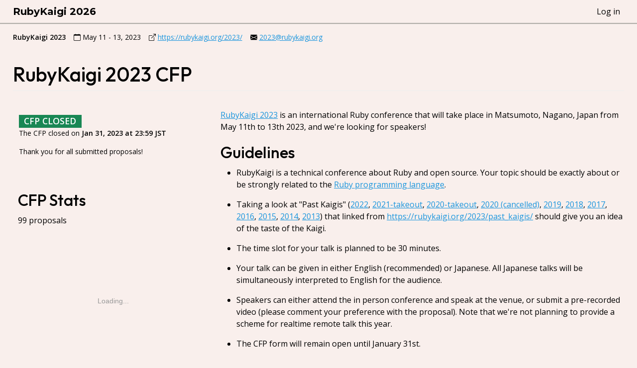

--- FILE ---
content_type: text/html; charset=utf-8
request_url: https://cfp.rubykaigi.org/events/2023
body_size: 2440
content:
<!DOCTYPE html>
<html lang="en">
<head>
<title>CFPApp</title>
<meta content="width=device-width, initial-scale=1.0" name="viewport">
<link rel="stylesheet" href="/assets/application-65883e7b.css" media="all" />
<link href="//fonts.googleapis.com" rel="preconnect">
<link crossorigin="" href="//fonts.gstatic.com" rel="preconnect">
<link rel="stylesheet" href="//fonts.googleapis.com/css?family=Open+Sans:400italic,600italic,400,600" />
<link rel="stylesheet" href="//fonts.googleapis.com/css2?family=Montserrat:wght@400;700&amp;display=swap" />
<link rel="stylesheet" href="//fonts.googleapis.com/css2?family=Outfit:wght@100..900&amp;display=swap" />
<script src="/assets/application-7f12c5b8.js" data-turbo-track="reload" type="module"></script>
<meta name="csrf-param" content="authenticity_token" />
<meta name="csrf-token" content="ztkltUDy7wo5OmRaUFbJBQAJzCqqy2ILQjA0iDGN-HMqAnVvFqYoCIncGN61wKpwcz9kAAV3qotZFiXeoWU1Eg" />
</head>
<body id="events_show">
<div class="navbar navbar-expand-lg navbar-default fixed-top">
<div class="container-fluid">
<a class="navbar-brand" href="/events/2023">RubyKaigi 2026</a>
<button aria-controls="navbarNav" aria-expanded="false" aria-label="Toggle navigation" class="navbar-toggler" data-bs-target=".navbar-collapse" data-bs-toggle="collapse" type="button">
<span class="navbar-toggler-icon"></span>
</button>
<div class="collapse navbar-collapse" id="navbarNav">
<ul class="navbar-nav ms-auto">
<li class="nav-item"><a class="nav-link" href="/users/sign_in">Log in</a></li>
</ul>
</div>
</div>
</div>

</body>
<div id="flash"></div>
<div class="main">
<div class="main-inner">
<div class="container-fluid">
<div class="event-info-bar">
<div class="row">
<div class="col-md-8">
<div class="event-info event-info-dense">
<strong class="event-title">RubyKaigi 2023</strong>
<span class="event-meta">
<i class="bi bi-calendar"></i>
May 11 - 13, 2023
</span>
<span class="event-meta">
<i class="bi bi-box-arrow-up-right"></i>
<a target="_blank" href="https://rubykaigi.org/2023/">https://rubykaigi.org/2023/</a>
</span>
<span class="event-meta">
<i class="bi bi-envelope-fill"></i>
<script id="mail_to-yw1u3q0g">eval(decodeURIComponent('%76%61%72%20%73%63%72%69%70%74%20%3d%20%64%6f%63%75%6d%65%6e%74%2e%67%65%74%45%6c%65%6d%65%6e%74%42%79%49%64%28%27%6d%61%69%6c%5f%74%6f%2d%79%77%31%75%33%71%30%67%27%29%3b%76%61%72%20%61%20%3d%20%64%6f%63%75%6d%65%6e%74%2e%63%72%65%61%74%65%45%6c%65%6d%65%6e%74%28%27%61%27%29%3b%61%2e%73%65%74%41%74%74%72%69%62%75%74%65%28%27%68%72%65%66%27%2c%20%27%6d%61%69%6c%74%6f%3a%32%30%32%33%40%72%75%62%79%6b%61%69%67%69%2e%6f%72%67%27%29%3b%61%2e%61%70%70%65%6e%64%43%68%69%6c%64%28%64%6f%63%75%6d%65%6e%74%2e%63%72%65%61%74%65%54%65%78%74%4e%6f%64%65%28%27%32%30%32%33%40%72%75%62%79%6b%61%69%67%69%2e%6f%72%67%27%29%29%3b%73%63%72%69%70%74%2e%70%61%72%65%6e%74%4e%6f%64%65%2e%69%6e%73%65%72%74%42%65%66%6f%72%65%28%61%2c%73%63%72%69%70%74%29%3b'))</script>
</span>
</div>
</div>
</div>
</div>
<div class="row">
<div class="col-md-12">
<header class="page-header">
<h1>
RubyKaigi 2023
CFP
</h1>
</header>
</div>
</div>
<div class="row margin-top">
<div class="col-md-4 col-md-push-8">
<div class="event-info event-info-block callout">
<div class="call-header">
<div class="label badge text-bg-success label-large inline-block">
CFP
closed
</div>
</div>
<div class="panel-body">
<p>
The CFP closed on
<strong>Jan 31, 2023 at 23:59 JST</strong>
</p>
<p>Thank you for all submitted proposals!</p>
</div>
</div>
<div class="stats">
<h2>CFP Stats</h2>
99 proposals
<div id="chart-1" style="height: 300px; width: 100%; text-align: center; color: #999; line-height: 300px; font-size: 14px; font-family: 'Lucida Grande', 'Lucida Sans Unicode', Verdana, Arial, Helvetica, sans-serif;">Loading...</div>
<script>
  (function() {
    if (document.documentElement.hasAttribute("data-turbolinks-preview")) return;
    if (document.documentElement.hasAttribute("data-turbo-preview")) return;

    var createChart = function() { new Chartkick["LineChart"]("chart-1", [["2022-12-27",3],["2022-12-28",1],["2022-12-29",0],["2022-12-30",0],["2022-12-31",0],["2023-01-01",0],["2023-01-02",0],["2023-01-03",2],["2023-01-04",1],["2023-01-05",1],["2023-01-06",1],["2023-01-07",1],["2023-01-08",1],["2023-01-09",1],["2023-01-10",0],["2023-01-11",3],["2023-01-12",0],["2023-01-13",1],["2023-01-14",4],["2023-01-15",1],["2023-01-16",1],["2023-01-17",1],["2023-01-18",2],["2023-01-19",1],["2023-01-20",3],["2023-01-21",2],["2023-01-22",2],["2023-01-23",0],["2023-01-24",1],["2023-01-25",4],["2023-01-26",6],["2023-01-27",3],["2023-01-28",5],["2023-01-29",1],["2023-01-30",13],["2023-01-31",30]], {"colors":["#9ACFEA"],"library":{"elements":{"point":{"radius":0},"line":{"borderWidth":2}}}}); };
    if ("Chartkick" in window) {
      createChart();
    } else {
      window.addEventListener("chartkick:load", createChart, true);
    }
  })();
</script>

</div>
</div>
<div class="col-md-8 col-md-pull-4">
<div class="markdown">
<div data-controller="highlight"><p><a href="https://rubykaigi.org/2023">RubyKaigi 2023</a> is an international Ruby conference that will take place in Matsumoto, Nagano, Japan from May 11th to 13th 2023, and we&#39;re looking for speakers!</p>

<h2>Guidelines</h2>

<ul>
<li><p>RubyKaigi is a technical conference about Ruby and open source. Your topic should be exactly about or be strongly related to the <a href="https://www.ruby-lang.org/">Ruby programming language</a>.</p></li>
<li><p>Taking a look at &quot;Past Kaigis&quot; (<a href="https://rubykaigi.org/2022/schedule">2022</a>, <a href="https://rubykaigi.org/2021-takeout/schedule">2021-takeout</a>, <a href="https://rubykaigi.org/2020-takeout/schedule">2020-takeout</a>, <a href="https://rubykaigi.org/2020/schedule">2020 (cancelled)</a>, <a href="https://rubykaigi.org/2019/schedule">2019</a>, <a href="https://rubykaigi.org/2018/schedule">2018</a>, <a href="https://rubykaigi.org/2017/schedule">2017</a>, <a href="https://rubykaigi.org/2016/schedule">2016</a>, <a href="https://rubykaigi.org/2015/schedule">2015</a>, <a href="https://rubykaigi.org/2014/schedule">2014</a>, <a href="https://rubykaigi.org/2013/schedule">2013</a>) that linked from <a href="https://rubykaigi.org/2023/past_kaigis/">https://rubykaigi.org/2023/past_kaigis/</a> should give you an idea of the taste of the Kaigi.</p></li>
<li><p>The time slot for your talk is planned to be 30 minutes.</p></li>
<li><p>Your talk can be given in either English (recommended) or Japanese. All Japanese talks will be simultaneously interpreted to English for the audience.</p></li>
<li><p>Speakers can either attend the in person conference and speak at the venue, or submit a pre-recorded video (please comment your preference with the proposal). Note that we&#39;re not planning to provide a scheme for realtime remote talk this year.</p></li>
<li><p>The CFP form will remain open until January 31st.</p></li>
<li><p>You need a GitHub and/or Twitter account to submit your proposal via this submission form.</p></li>
<li><p>We recommend you to submit your proposal early. The earlier you submit, the better the chance that your CFP will be reviewed and that you will get online feedback from the reviewers.</p></li>
<li><p>We require all selected talks to comply wholly with our <a href="https://rubykaigi.org/2023/policies">Anti-Harassment Policy</a>.</p></li>
</ul>

<h2>About the conference ticket</h2>

<ul>
<li><p>Accepted speakers will get free admission to the conference.</p></li>
<li><p>Even in case your talk is not accepted, you will be automatically eligible to buy a RubyKaigi ticket at the &quot;Super Early Bird&quot; price if you submit a proposal.</p></li>
</ul>
</div>
</div>
</div>
</div>

</div>
</div>
</div>
<div class="page-footer">
<div class="container-fluid">
<div class="page-footer-inner">
<div class="row">
<div class="col-md-8">
<div class="event-info event-info-dense">
<strong class="event-title">RubyKaigi 2023</strong>
<span class="event-meta">
Contact:
<i class="bi bi-envelope-fill"></i>
<script id="mail_to-4ybd6la">eval(decodeURIComponent('%76%61%72%20%73%63%72%69%70%74%20%3d%20%64%6f%63%75%6d%65%6e%74%2e%67%65%74%45%6c%65%6d%65%6e%74%42%79%49%64%28%27%6d%61%69%6c%5f%74%6f%2d%34%79%62%64%36%6c%61%27%29%3b%76%61%72%20%61%20%3d%20%64%6f%63%75%6d%65%6e%74%2e%63%72%65%61%74%65%45%6c%65%6d%65%6e%74%28%27%61%27%29%3b%61%2e%73%65%74%41%74%74%72%69%62%75%74%65%28%27%68%72%65%66%27%2c%20%27%6d%61%69%6c%74%6f%3a%32%30%32%33%40%72%75%62%79%6b%61%69%67%69%2e%6f%72%67%27%29%3b%61%2e%61%70%70%65%6e%64%43%68%69%6c%64%28%64%6f%63%75%6d%65%6e%74%2e%63%72%65%61%74%65%54%65%78%74%4e%6f%64%65%28%27%32%30%32%33%40%72%75%62%79%6b%61%69%67%69%2e%6f%72%67%27%29%29%3b%73%63%72%69%70%74%2e%70%61%72%65%6e%74%4e%6f%64%65%2e%69%6e%73%65%72%74%42%65%66%6f%72%65%28%61%2c%73%63%72%69%70%74%29%3b'))</script>
</span>
</div>
</div>
<div class="col-md-4 text-end">
Powered by
<a target="_blank" href="https://github.com/ruby-no-kai/cfp-app">CFP App (RubyKaigi fork)</a>
</div>
</div>
</div>
</div>
</div>

</html>
